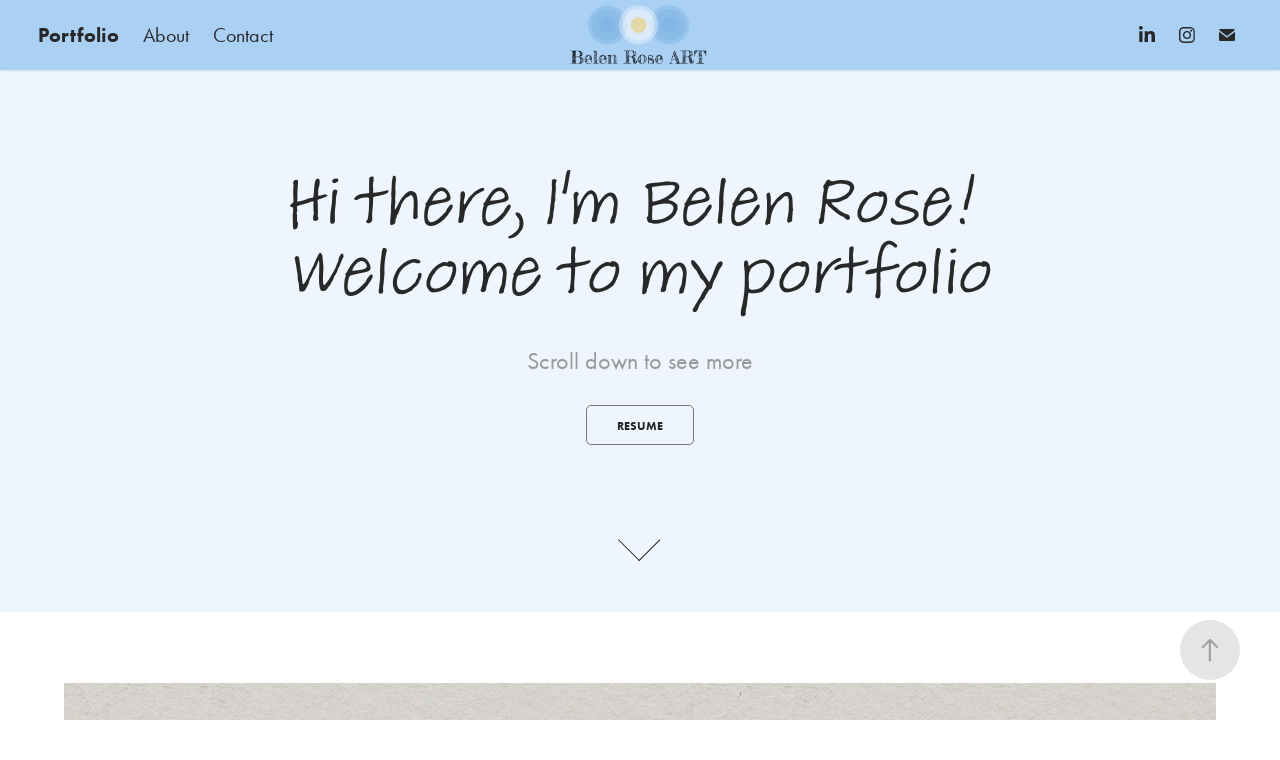

--- FILE ---
content_type: text/html; charset=utf-8
request_url: https://belenrose.com/portfolio
body_size: 5506
content:
<!DOCTYPE HTML>
<html lang="en-US">
<head>
  <meta charset="UTF-8" />
  <meta name="viewport" content="width=device-width, initial-scale=1" />
      <meta name="description"  content="Belen Rose is an artist based in the Greater Los Angeles region, with training and experience in many different aspects of character design and animation." />
      <meta name="twitter:card"  content="summary_large_image" />
      <meta name="twitter:site"  content="@AdobePortfolio" />
      <meta  property="og:title" content="Belen Rose | Character Design" />
      <meta  property="og:description" content="Belen Rose is an artist based in the Greater Los Angeles region, with training and experience in many different aspects of character design and animation." />
      <meta  property="og:image" content="https://cdn.myportfolio.com/9e7b8786-2081-4d64-aafb-8b1b201c5227/49481864-8ac6-49b7-a1e2-4805e52254db_rwc_0x209x1920x1501x1920.jpg?h=7ec48b842727eb0e04e8dd6d52b8df5f" />
        <link rel="icon" href="https://cdn.myportfolio.com/9e7b8786-2081-4d64-aafb-8b1b201c5227/d34b7763-54fd-41ae-a53c-869d8cab1435_carw_1x1x32.png?h=68b421f396b46d8700b7c6057904d512" />
      <link rel="stylesheet" href="/dist/css/main.css" type="text/css" />
      <link rel="stylesheet" href="https://cdn.myportfolio.com/9e7b8786-2081-4d64-aafb-8b1b201c5227/a430bce1c8647be1a302e7c0e845ee7a1709370085.css?h=67402197067eab0ecf48744b55e32ae5" type="text/css" />
    <link rel="canonical" href="https://belenrose.com/portfolio" />
      <title>Belen Rose | Character Design</title>
    <script type="text/javascript" src="//use.typekit.net/ik/[base64].js?cb=35f77bfb8b50944859ea3d3804e7194e7a3173fb" async onload="
    try {
      window.Typekit.load();
    } catch (e) {
      console.warn('Typekit not loaded.');
    }
    "></script>
</head>
  <body class="transition-enabled">  <div class='page-background-video page-background-video-with-panel'>
  </div>
  <div class="js-responsive-nav">
    <div class="responsive-nav has-social">
      <div class="close-responsive-click-area js-close-responsive-nav">
        <div class="close-responsive-button"></div>
      </div>
          <nav class="nav-container" data-hover-hint="nav" data-hover-hint-placement="bottom-start">
                <div class="gallery-title"><a href="/portfolio" class="active">Portfolio</a></div>
      <div class="page-title">
        <a href="/about-me" >About</a>
      </div>
      <div class="page-title">
        <a href="/contact" >Contact</a>
      </div>
          </nav>
        <div class="social pf-nav-social" data-context="theme.nav" data-hover-hint="navSocialIcons" data-hover-hint-placement="bottom-start">
          <ul>
                  <li>
                    <a href="http://www.linkedin.com/in/belenrose" target="_blank">
                      <svg version="1.1" id="Layer_1" xmlns="http://www.w3.org/2000/svg" xmlns:xlink="http://www.w3.org/1999/xlink" viewBox="0 0 30 24" style="enable-background:new 0 0 30 24;" xml:space="preserve" class="icon">
                      <path id="path-1_24_" d="M19.6,19v-5.8c0-1.4-0.5-2.4-1.7-2.4c-1,0-1.5,0.7-1.8,1.3C16,12.3,16,12.6,16,13v6h-3.4
                        c0,0,0.1-9.8,0-10.8H16v1.5c0,0,0,0,0,0h0v0C16.4,9,17.2,7.9,19,7.9c2.3,0,4,1.5,4,4.9V19H19.6z M8.9,6.7L8.9,6.7
                        C7.7,6.7,7,5.9,7,4.9C7,3.8,7.8,3,8.9,3s1.9,0.8,1.9,1.9C10.9,5.9,10.1,6.7,8.9,6.7z M10.6,19H7.2V8.2h3.4V19z"/>
                      </svg>
                    </a>
                  </li>
                  <li>
                    <a href="https://www.instagram.com/belenroseart/" target="_blank">
                      <svg version="1.1" id="Layer_1" xmlns="http://www.w3.org/2000/svg" xmlns:xlink="http://www.w3.org/1999/xlink" viewBox="0 0 30 24" style="enable-background:new 0 0 30 24;" xml:space="preserve" class="icon">
                      <g>
                        <path d="M15,5.4c2.1,0,2.4,0,3.2,0c0.8,0,1.2,0.2,1.5,0.3c0.4,0.1,0.6,0.3,0.9,0.6c0.3,0.3,0.5,0.5,0.6,0.9
                          c0.1,0.3,0.2,0.7,0.3,1.5c0,0.8,0,1.1,0,3.2s0,2.4,0,3.2c0,0.8-0.2,1.2-0.3,1.5c-0.1,0.4-0.3,0.6-0.6,0.9c-0.3,0.3-0.5,0.5-0.9,0.6
                          c-0.3,0.1-0.7,0.2-1.5,0.3c-0.8,0-1.1,0-3.2,0s-2.4,0-3.2,0c-0.8,0-1.2-0.2-1.5-0.3c-0.4-0.1-0.6-0.3-0.9-0.6
                          c-0.3-0.3-0.5-0.5-0.6-0.9c-0.1-0.3-0.2-0.7-0.3-1.5c0-0.8,0-1.1,0-3.2s0-2.4,0-3.2c0-0.8,0.2-1.2,0.3-1.5c0.1-0.4,0.3-0.6,0.6-0.9
                          c0.3-0.3,0.5-0.5,0.9-0.6c0.3-0.1,0.7-0.2,1.5-0.3C12.6,5.4,12.9,5.4,15,5.4 M15,4c-2.2,0-2.4,0-3.3,0c-0.9,0-1.4,0.2-1.9,0.4
                          c-0.5,0.2-1,0.5-1.4,0.9C7.9,5.8,7.6,6.2,7.4,6.8C7.2,7.3,7.1,7.9,7,8.7C7,9.6,7,9.8,7,12s0,2.4,0,3.3c0,0.9,0.2,1.4,0.4,1.9
                          c0.2,0.5,0.5,1,0.9,1.4c0.4,0.4,0.9,0.7,1.4,0.9c0.5,0.2,1.1,0.3,1.9,0.4c0.9,0,1.1,0,3.3,0s2.4,0,3.3,0c0.9,0,1.4-0.2,1.9-0.4
                          c0.5-0.2,1-0.5,1.4-0.9c0.4-0.4,0.7-0.9,0.9-1.4c0.2-0.5,0.3-1.1,0.4-1.9c0-0.9,0-1.1,0-3.3s0-2.4,0-3.3c0-0.9-0.2-1.4-0.4-1.9
                          c-0.2-0.5-0.5-1-0.9-1.4c-0.4-0.4-0.9-0.7-1.4-0.9c-0.5-0.2-1.1-0.3-1.9-0.4C17.4,4,17.2,4,15,4L15,4L15,4z"/>
                        <path d="M15,7.9c-2.3,0-4.1,1.8-4.1,4.1s1.8,4.1,4.1,4.1s4.1-1.8,4.1-4.1S17.3,7.9,15,7.9L15,7.9z M15,14.7c-1.5,0-2.7-1.2-2.7-2.7
                          c0-1.5,1.2-2.7,2.7-2.7s2.7,1.2,2.7,2.7C17.7,13.5,16.5,14.7,15,14.7L15,14.7z"/>
                        <path d="M20.2,7.7c0,0.5-0.4,1-1,1s-1-0.4-1-1s0.4-1,1-1S20.2,7.2,20.2,7.7L20.2,7.7z"/>
                      </g>
                      </svg>
                    </a>
                  </li>
                  <li>
                    <a href="mailto:belenroseart@gmail.com">
                      <svg version="1.1" id="Layer_1" xmlns="http://www.w3.org/2000/svg" xmlns:xlink="http://www.w3.org/1999/xlink" x="0px" y="0px" viewBox="0 0 30 24" style="enable-background:new 0 0 30 24;" xml:space="preserve" class="icon">
                        <g>
                          <path d="M15,13L7.1,7.1c0-0.5,0.4-1,1-1h13.8c0.5,0,1,0.4,1,1L15,13z M15,14.8l7.9-5.9v8.1c0,0.5-0.4,1-1,1H8.1c-0.5,0-1-0.4-1-1 V8.8L15,14.8z"/>
                        </g>
                      </svg>
                    </a>
                  </li>
          </ul>
        </div>
    </div>
  </div>
    <header class="site-header js-site-header  js-fixed-nav" data-context="theme.nav" data-hover-hint="nav" data-hover-hint-placement="top-start">
        <nav class="nav-container" data-hover-hint="nav" data-hover-hint-placement="bottom-start">
                <div class="gallery-title"><a href="/portfolio" class="active">Portfolio</a></div>
      <div class="page-title">
        <a href="/about-me" >About</a>
      </div>
      <div class="page-title">
        <a href="/contact" >Contact</a>
      </div>
        </nav>
        <div class="logo-wrap" data-context="theme.logo.header" data-hover-hint="logo" data-hover-hint-placement="bottom-start">
          <div class="logo e2e-site-logo-text logo-image  ">
    <a href="/portfolio" class="image-normal image-link">
      <img src="https://cdn.myportfolio.com/9e7b8786-2081-4d64-aafb-8b1b201c5227/11999eae-c437-49d6-b607-4a8b78abddc2_rwc_32x0x4042x1714x4096.png?h=1d093f51300e61bf6c81f5732fdce933" alt="Belen Rose ART">
    </a>
          </div>
        </div>
        <div class="social pf-nav-social" data-context="theme.nav" data-hover-hint="navSocialIcons" data-hover-hint-placement="bottom-start">
          <ul>
                  <li>
                    <a href="http://www.linkedin.com/in/belenrose" target="_blank">
                      <svg version="1.1" id="Layer_1" xmlns="http://www.w3.org/2000/svg" xmlns:xlink="http://www.w3.org/1999/xlink" viewBox="0 0 30 24" style="enable-background:new 0 0 30 24;" xml:space="preserve" class="icon">
                      <path id="path-1_24_" d="M19.6,19v-5.8c0-1.4-0.5-2.4-1.7-2.4c-1,0-1.5,0.7-1.8,1.3C16,12.3,16,12.6,16,13v6h-3.4
                        c0,0,0.1-9.8,0-10.8H16v1.5c0,0,0,0,0,0h0v0C16.4,9,17.2,7.9,19,7.9c2.3,0,4,1.5,4,4.9V19H19.6z M8.9,6.7L8.9,6.7
                        C7.7,6.7,7,5.9,7,4.9C7,3.8,7.8,3,8.9,3s1.9,0.8,1.9,1.9C10.9,5.9,10.1,6.7,8.9,6.7z M10.6,19H7.2V8.2h3.4V19z"/>
                      </svg>
                    </a>
                  </li>
                  <li>
                    <a href="https://www.instagram.com/belenroseart/" target="_blank">
                      <svg version="1.1" id="Layer_1" xmlns="http://www.w3.org/2000/svg" xmlns:xlink="http://www.w3.org/1999/xlink" viewBox="0 0 30 24" style="enable-background:new 0 0 30 24;" xml:space="preserve" class="icon">
                      <g>
                        <path d="M15,5.4c2.1,0,2.4,0,3.2,0c0.8,0,1.2,0.2,1.5,0.3c0.4,0.1,0.6,0.3,0.9,0.6c0.3,0.3,0.5,0.5,0.6,0.9
                          c0.1,0.3,0.2,0.7,0.3,1.5c0,0.8,0,1.1,0,3.2s0,2.4,0,3.2c0,0.8-0.2,1.2-0.3,1.5c-0.1,0.4-0.3,0.6-0.6,0.9c-0.3,0.3-0.5,0.5-0.9,0.6
                          c-0.3,0.1-0.7,0.2-1.5,0.3c-0.8,0-1.1,0-3.2,0s-2.4,0-3.2,0c-0.8,0-1.2-0.2-1.5-0.3c-0.4-0.1-0.6-0.3-0.9-0.6
                          c-0.3-0.3-0.5-0.5-0.6-0.9c-0.1-0.3-0.2-0.7-0.3-1.5c0-0.8,0-1.1,0-3.2s0-2.4,0-3.2c0-0.8,0.2-1.2,0.3-1.5c0.1-0.4,0.3-0.6,0.6-0.9
                          c0.3-0.3,0.5-0.5,0.9-0.6c0.3-0.1,0.7-0.2,1.5-0.3C12.6,5.4,12.9,5.4,15,5.4 M15,4c-2.2,0-2.4,0-3.3,0c-0.9,0-1.4,0.2-1.9,0.4
                          c-0.5,0.2-1,0.5-1.4,0.9C7.9,5.8,7.6,6.2,7.4,6.8C7.2,7.3,7.1,7.9,7,8.7C7,9.6,7,9.8,7,12s0,2.4,0,3.3c0,0.9,0.2,1.4,0.4,1.9
                          c0.2,0.5,0.5,1,0.9,1.4c0.4,0.4,0.9,0.7,1.4,0.9c0.5,0.2,1.1,0.3,1.9,0.4c0.9,0,1.1,0,3.3,0s2.4,0,3.3,0c0.9,0,1.4-0.2,1.9-0.4
                          c0.5-0.2,1-0.5,1.4-0.9c0.4-0.4,0.7-0.9,0.9-1.4c0.2-0.5,0.3-1.1,0.4-1.9c0-0.9,0-1.1,0-3.3s0-2.4,0-3.3c0-0.9-0.2-1.4-0.4-1.9
                          c-0.2-0.5-0.5-1-0.9-1.4c-0.4-0.4-0.9-0.7-1.4-0.9c-0.5-0.2-1.1-0.3-1.9-0.4C17.4,4,17.2,4,15,4L15,4L15,4z"/>
                        <path d="M15,7.9c-2.3,0-4.1,1.8-4.1,4.1s1.8,4.1,4.1,4.1s4.1-1.8,4.1-4.1S17.3,7.9,15,7.9L15,7.9z M15,14.7c-1.5,0-2.7-1.2-2.7-2.7
                          c0-1.5,1.2-2.7,2.7-2.7s2.7,1.2,2.7,2.7C17.7,13.5,16.5,14.7,15,14.7L15,14.7z"/>
                        <path d="M20.2,7.7c0,0.5-0.4,1-1,1s-1-0.4-1-1s0.4-1,1-1S20.2,7.2,20.2,7.7L20.2,7.7z"/>
                      </g>
                      </svg>
                    </a>
                  </li>
                  <li>
                    <a href="mailto:belenroseart@gmail.com">
                      <svg version="1.1" id="Layer_1" xmlns="http://www.w3.org/2000/svg" xmlns:xlink="http://www.w3.org/1999/xlink" x="0px" y="0px" viewBox="0 0 30 24" style="enable-background:new 0 0 30 24;" xml:space="preserve" class="icon">
                        <g>
                          <path d="M15,13L7.1,7.1c0-0.5,0.4-1,1-1h13.8c0.5,0,1,0.4,1,1L15,13z M15,14.8l7.9-5.9v8.1c0,0.5-0.4,1-1,1H8.1c-0.5,0-1-0.4-1-1 V8.8L15,14.8z"/>
                        </g>
                      </svg>
                    </a>
                  </li>
          </ul>
        </div>
        <div class="hamburger-click-area js-hamburger">
          <div class="hamburger">
            <i></i>
            <i></i>
            <i></i>
          </div>
        </div>
    </header>
    <div class="header-placeholder"></div>
        <div class="masthead js-masthead-fixed" data-context="page.masthead" data-hover-hint="mastheadOptions" data-hover-hint-placement="top-start">
          <div class="masthead-contents">
            <div class="masthead-text js-masthead-text">
              <div data-context="page.masthead" data-hover-hint="mastheadTitle"><h1 decorator="inlineTextEditable" contenteditable="false" class="js-inline-text-editable preserve-whitespace main-text rich-text module-text" data-text-keypath="customizations.masthead.title.text" value="Hi there, I'm Belen Rose! Welcome to my portfolio">Hi there, I'm Belen Rose! Welcome to my portfolio</h1></div>
              <div data-context="page.masthead" data-hover-hint="mastheadText"><p decorator="inlineTextEditable" contenteditable="false" class="js-inline-text-editable preserve-whitespace main-text rich-text module-text" data-text-keypath="page.masthead.text.text" value="Scroll down to see more">Scroll down to see more</p></div>
              <div class="masthead-buttons">
                <a href="/contact" class="masthead-button masthead-button-1 preserve-whitespace--nowrap">Resume</a>
              </div>
                <div class="masthead-arrow-container js-masthead-arrow" data-context="page.masthead" data-hover-hint="scrollDownArrow">
                  <div class="masthead-arrow"></div>
                </div>
            </div>
          </div>
        </div>
        <div class="masthead-placeholder"></div>
  <div class="site-wrap cfix js-site-wrap">
    <div class="site-container">
      <div class="site-content e2e-site-content">
        <main>
          <section class="project-covers" data-context="page.gallery.covers">
          <a class="project-cover js-project-cover-touch hold-space has-rollover" href="/character-design" data-context="pages" data-identity="id:p5db5e41e2d43f69e6809bc026dd262cb6a8edc3e20416138c8f29" data-hover-hint="galleryPageCover" data-hover-hint-id="p5db5e41e2d43f69e6809bc026dd262cb6a8edc3e20416138c8f29">
            <div class="cover-content-container">
              <div class="cover-image-wrap">
                <div class="cover-image">
                    <div class="cover cover-rollover">

            <img
              class="cover__img js-lazy"
              src="https://cdn.myportfolio.com/9e7b8786-2081-4d64-aafb-8b1b201c5227/2f251fc5-be11-4a4c-8bc0-c44f0af732c8_rwc_274x0x1373x1074x32.jpg?h=93ee3ec2fe9bb0d379201227381329bb"
              data-src="https://cdn.myportfolio.com/9e7b8786-2081-4d64-aafb-8b1b201c5227/2f251fc5-be11-4a4c-8bc0-c44f0af732c8_rwc_274x0x1373x1074x1373.jpg?h=04f18e0fda41ccdd7dd2fd6c91b22227"
              data-srcset="https://cdn.myportfolio.com/9e7b8786-2081-4d64-aafb-8b1b201c5227/2f251fc5-be11-4a4c-8bc0-c44f0af732c8_rwc_274x0x1373x1074x640.jpg?h=5fc987fd1b33d32043b56f2120f5ad26 640w, https://cdn.myportfolio.com/9e7b8786-2081-4d64-aafb-8b1b201c5227/2f251fc5-be11-4a4c-8bc0-c44f0af732c8_rwc_274x0x1373x1074x1280.jpg?h=fbe4912531ac85d2d0c8c5ad080e98f0 1280w, https://cdn.myportfolio.com/9e7b8786-2081-4d64-aafb-8b1b201c5227/2f251fc5-be11-4a4c-8bc0-c44f0af732c8_rwc_274x0x1373x1074x1366.jpg?h=16d71117e0d81dc84e83fb9166d23524 1366w, https://cdn.myportfolio.com/9e7b8786-2081-4d64-aafb-8b1b201c5227/2f251fc5-be11-4a4c-8bc0-c44f0af732c8_rwc_274x0x1373x1074x1920.jpg?h=0dddab40f50308563aeb9548937f286e 1920w, https://cdn.myportfolio.com/9e7b8786-2081-4d64-aafb-8b1b201c5227/2f251fc5-be11-4a4c-8bc0-c44f0af732c8_rwc_274x0x1373x1074x1373.jpg?h=04f18e0fda41ccdd7dd2fd6c91b22227 2560w, https://cdn.myportfolio.com/9e7b8786-2081-4d64-aafb-8b1b201c5227/2f251fc5-be11-4a4c-8bc0-c44f0af732c8_rwc_274x0x1373x1074x1373.jpg?h=04f18e0fda41ccdd7dd2fd6c91b22227 5120w"
              data-sizes="(max-width: 540px) 100vw, (max-width: 768px) 50vw, 1200px"
            >
                              </div>
                    <div class="cover cover-normal has-rollover">

            <img
              class="cover__img js-lazy"
              src="https://cdn.myportfolio.com/9e7b8786-2081-4d64-aafb-8b1b201c5227/49481864-8ac6-49b7-a1e2-4805e52254db_rwc_0x209x1920x1501x32.jpg?h=6c196f594b0e7541bd29687a6a51f37b"
              data-src="https://cdn.myportfolio.com/9e7b8786-2081-4d64-aafb-8b1b201c5227/49481864-8ac6-49b7-a1e2-4805e52254db_rwc_0x209x1920x1501x1920.jpg?h=7ec48b842727eb0e04e8dd6d52b8df5f"
              data-srcset="https://cdn.myportfolio.com/9e7b8786-2081-4d64-aafb-8b1b201c5227/49481864-8ac6-49b7-a1e2-4805e52254db_rwc_0x209x1920x1501x640.jpg?h=1b5265354caa2ee9b10d6c420022de7c 640w, https://cdn.myportfolio.com/9e7b8786-2081-4d64-aafb-8b1b201c5227/49481864-8ac6-49b7-a1e2-4805e52254db_rwc_0x209x1920x1501x1280.jpg?h=22860ede4151fe7d92b00bbac5a4d149 1280w, https://cdn.myportfolio.com/9e7b8786-2081-4d64-aafb-8b1b201c5227/49481864-8ac6-49b7-a1e2-4805e52254db_rwc_0x209x1920x1501x1366.jpg?h=8a96a4b8e98dd12d87d0f03ab0e91c54 1366w, https://cdn.myportfolio.com/9e7b8786-2081-4d64-aafb-8b1b201c5227/49481864-8ac6-49b7-a1e2-4805e52254db_rwc_0x209x1920x1501x1920.jpg?h=7ec48b842727eb0e04e8dd6d52b8df5f 1920w, https://cdn.myportfolio.com/9e7b8786-2081-4d64-aafb-8b1b201c5227/49481864-8ac6-49b7-a1e2-4805e52254db_rwc_0x209x1920x1501x1920.jpg?h=7ec48b842727eb0e04e8dd6d52b8df5f 2560w, https://cdn.myportfolio.com/9e7b8786-2081-4d64-aafb-8b1b201c5227/49481864-8ac6-49b7-a1e2-4805e52254db_rwc_0x209x1920x1501x1920.jpg?h=7ec48b842727eb0e04e8dd6d52b8df5f 5120w"
              data-sizes="(max-width: 540px) 100vw, (max-width: 768px) 50vw, 1200px"
            >
                              </div>
                </div>
              </div>
              <div class="details-wrap">
                <div class="details">
                  <div class="details-inner">
                      <div class="title preserve-whitespace">Character Design</div>
                  </div>
                </div>
              </div>
            </div>
          </a>
          <a class="project-cover js-project-cover-touch hold-space has-rollover" href="/figure-drawing" data-context="pages" data-identity="id:p5dc12a93cd518591503ed5eaed662fff65501f9c730aa0a512476" data-hover-hint="galleryPageCover" data-hover-hint-id="p5dc12a93cd518591503ed5eaed662fff65501f9c730aa0a512476">
            <div class="cover-content-container">
              <div class="cover-image-wrap">
                <div class="cover-image">
                    <div class="cover cover-rollover">

            <img
              class="cover__img js-lazy"
              src="https://cdn.myportfolio.com/9e7b8786-2081-4d64-aafb-8b1b201c5227/0813b229-a23d-45ac-9273-3d27b24922ba_rwc_0x0x1920x1501x32.jpg?h=a23ea20458c09ca93b70c5833434e4c4"
              data-src="https://cdn.myportfolio.com/9e7b8786-2081-4d64-aafb-8b1b201c5227/0813b229-a23d-45ac-9273-3d27b24922ba_rwc_0x0x1920x1501x1920.jpg?h=95806f0b921f916371b47cb13bf6fd9b"
              data-srcset="https://cdn.myportfolio.com/9e7b8786-2081-4d64-aafb-8b1b201c5227/0813b229-a23d-45ac-9273-3d27b24922ba_rwc_0x0x1920x1501x640.jpg?h=db03faf973b9c78e58c33946e4f95d21 640w, https://cdn.myportfolio.com/9e7b8786-2081-4d64-aafb-8b1b201c5227/0813b229-a23d-45ac-9273-3d27b24922ba_rwc_0x0x1920x1501x1280.jpg?h=c4e92e654b2e64eb91995af84594711a 1280w, https://cdn.myportfolio.com/9e7b8786-2081-4d64-aafb-8b1b201c5227/0813b229-a23d-45ac-9273-3d27b24922ba_rwc_0x0x1920x1501x1366.jpg?h=2ddc47322a2dcc7ebaab594e4e27c633 1366w, https://cdn.myportfolio.com/9e7b8786-2081-4d64-aafb-8b1b201c5227/0813b229-a23d-45ac-9273-3d27b24922ba_rwc_0x0x1920x1501x1920.jpg?h=95806f0b921f916371b47cb13bf6fd9b 1920w, https://cdn.myportfolio.com/9e7b8786-2081-4d64-aafb-8b1b201c5227/0813b229-a23d-45ac-9273-3d27b24922ba_rwc_0x0x1920x1501x1920.jpg?h=95806f0b921f916371b47cb13bf6fd9b 2560w, https://cdn.myportfolio.com/9e7b8786-2081-4d64-aafb-8b1b201c5227/0813b229-a23d-45ac-9273-3d27b24922ba_rwc_0x0x1920x1501x1920.jpg?h=95806f0b921f916371b47cb13bf6fd9b 5120w"
              data-sizes="(max-width: 540px) 100vw, (max-width: 768px) 50vw, 1200px"
            >
                              </div>
                    <div class="cover cover-normal has-rollover">

            <img
              class="cover__img js-lazy"
              src="https://cdn.myportfolio.com/9e7b8786-2081-4d64-aafb-8b1b201c5227/6328e1c6-7fe5-42e9-ae58-ca0c6f6f51c7_rwc_614x0x4506x3523x32.jpg?h=91590493475aa440cb53db9e9ecdcc62"
              data-src="https://cdn.myportfolio.com/9e7b8786-2081-4d64-aafb-8b1b201c5227/6328e1c6-7fe5-42e9-ae58-ca0c6f6f51c7_rwc_614x0x4506x3523x4506.jpg?h=37229d5d344ee9531290225a090ee29e"
              data-srcset="https://cdn.myportfolio.com/9e7b8786-2081-4d64-aafb-8b1b201c5227/6328e1c6-7fe5-42e9-ae58-ca0c6f6f51c7_rwc_614x0x4506x3523x640.jpg?h=697ebaff9d7f94d0c55e3264552534eb 640w, https://cdn.myportfolio.com/9e7b8786-2081-4d64-aafb-8b1b201c5227/6328e1c6-7fe5-42e9-ae58-ca0c6f6f51c7_rwc_614x0x4506x3523x1280.jpg?h=dac41981c74b6b1b9bc2b4f4e461263f 1280w, https://cdn.myportfolio.com/9e7b8786-2081-4d64-aafb-8b1b201c5227/6328e1c6-7fe5-42e9-ae58-ca0c6f6f51c7_rwc_614x0x4506x3523x1366.jpg?h=347a803bcad1c8d53d0ac213af01023e 1366w, https://cdn.myportfolio.com/9e7b8786-2081-4d64-aafb-8b1b201c5227/6328e1c6-7fe5-42e9-ae58-ca0c6f6f51c7_rwc_614x0x4506x3523x1920.jpg?h=6b80a26d1af35c5c16fe24df1ea5eddc 1920w, https://cdn.myportfolio.com/9e7b8786-2081-4d64-aafb-8b1b201c5227/6328e1c6-7fe5-42e9-ae58-ca0c6f6f51c7_rwc_614x0x4506x3523x2560.jpg?h=3940cd455b397e8878362d24ce499156 2560w, https://cdn.myportfolio.com/9e7b8786-2081-4d64-aafb-8b1b201c5227/6328e1c6-7fe5-42e9-ae58-ca0c6f6f51c7_rwc_614x0x4506x3523x5120.jpg?h=21dbc433c93ecf6f564213819f67b769 5120w"
              data-sizes="(max-width: 540px) 100vw, (max-width: 768px) 50vw, 1200px"
            >
                              </div>
                </div>
              </div>
              <div class="details-wrap">
                <div class="details">
                  <div class="details-inner">
                      <div class="title preserve-whitespace">Figure Drawing</div>
                  </div>
                </div>
              </div>
            </div>
          </a>
          <a class="project-cover js-project-cover-touch hold-space has-rollover" href="/animatics-and-storyboards" data-context="pages" data-identity="id:p5dc1c5374a23d3e78165f6d3e4aca6ad9522dbece85881443e3cc" data-hover-hint="galleryPageCover" data-hover-hint-id="p5dc1c5374a23d3e78165f6d3e4aca6ad9522dbece85881443e3cc">
            <div class="cover-content-container">
              <div class="cover-image-wrap">
                <div class="cover-image">
                    <div class="cover cover-rollover">

            <img
              class="cover__img js-lazy"
              src="https://cdn.myportfolio.com/9e7b8786-2081-4d64-aafb-8b1b201c5227/8b72c559-725b-4006-86b3-12e7c0984a80_rwc_301x0x1381x1080x32.jpg?h=a684a2a8ace03eb2eb462bf535f6015f"
              data-src="https://cdn.myportfolio.com/9e7b8786-2081-4d64-aafb-8b1b201c5227/8b72c559-725b-4006-86b3-12e7c0984a80_rwc_301x0x1381x1080x1381.jpg?h=cbbe1a0d221f081172772e00cceb76a3"
              data-srcset="https://cdn.myportfolio.com/9e7b8786-2081-4d64-aafb-8b1b201c5227/8b72c559-725b-4006-86b3-12e7c0984a80_rwc_301x0x1381x1080x640.jpg?h=3054b8ff8d57c1679a44faa1a8aab267 640w, https://cdn.myportfolio.com/9e7b8786-2081-4d64-aafb-8b1b201c5227/8b72c559-725b-4006-86b3-12e7c0984a80_rwc_301x0x1381x1080x1280.jpg?h=3ba525446b3d16d0063af961b238ac63 1280w, https://cdn.myportfolio.com/9e7b8786-2081-4d64-aafb-8b1b201c5227/8b72c559-725b-4006-86b3-12e7c0984a80_rwc_301x0x1381x1080x1366.jpg?h=31682be91f7da4d82f273f3b46139c4a 1366w, https://cdn.myportfolio.com/9e7b8786-2081-4d64-aafb-8b1b201c5227/8b72c559-725b-4006-86b3-12e7c0984a80_rwc_301x0x1381x1080x1920.jpg?h=7d986213bc5a275d7b29bde57d55fbb6 1920w, https://cdn.myportfolio.com/9e7b8786-2081-4d64-aafb-8b1b201c5227/8b72c559-725b-4006-86b3-12e7c0984a80_rwc_301x0x1381x1080x1381.jpg?h=cbbe1a0d221f081172772e00cceb76a3 2560w, https://cdn.myportfolio.com/9e7b8786-2081-4d64-aafb-8b1b201c5227/8b72c559-725b-4006-86b3-12e7c0984a80_rwc_301x0x1381x1080x1381.jpg?h=cbbe1a0d221f081172772e00cceb76a3 5120w"
              data-sizes="(max-width: 540px) 100vw, (max-width: 768px) 50vw, 1200px"
            >
                              </div>
                    <div class="cover cover-normal has-rollover">

            <img
              class="cover__img js-lazy"
              src="https://cdn.myportfolio.com/9e7b8786-2081-4d64-aafb-8b1b201c5227/9172dfff-e66d-401a-b569-bfd3d377c334_rwc_0x353x1296x1013x32.jpg?h=65f42015a915e1e3d674148f042e6f62"
              data-src="https://cdn.myportfolio.com/9e7b8786-2081-4d64-aafb-8b1b201c5227/9172dfff-e66d-401a-b569-bfd3d377c334_rwc_0x353x1296x1013x1296.jpg?h=ade4835c9f6eb75a55066e24f2749800"
              data-srcset="https://cdn.myportfolio.com/9e7b8786-2081-4d64-aafb-8b1b201c5227/9172dfff-e66d-401a-b569-bfd3d377c334_rwc_0x353x1296x1013x640.jpg?h=94fa3e70783563c60e0590cbdb562099 640w, https://cdn.myportfolio.com/9e7b8786-2081-4d64-aafb-8b1b201c5227/9172dfff-e66d-401a-b569-bfd3d377c334_rwc_0x353x1296x1013x1280.jpg?h=7cc4a9e496219c9de496c1b067e5162e 1280w, https://cdn.myportfolio.com/9e7b8786-2081-4d64-aafb-8b1b201c5227/9172dfff-e66d-401a-b569-bfd3d377c334_rwc_0x353x1296x1013x1296.jpg?h=ade4835c9f6eb75a55066e24f2749800 1366w, https://cdn.myportfolio.com/9e7b8786-2081-4d64-aafb-8b1b201c5227/9172dfff-e66d-401a-b569-bfd3d377c334_rwc_0x353x1296x1013x1296.jpg?h=ade4835c9f6eb75a55066e24f2749800 1920w, https://cdn.myportfolio.com/9e7b8786-2081-4d64-aafb-8b1b201c5227/9172dfff-e66d-401a-b569-bfd3d377c334_rwc_0x353x1296x1013x1296.jpg?h=ade4835c9f6eb75a55066e24f2749800 2560w, https://cdn.myportfolio.com/9e7b8786-2081-4d64-aafb-8b1b201c5227/9172dfff-e66d-401a-b569-bfd3d377c334_rwc_0x353x1296x1013x1296.jpg?h=ade4835c9f6eb75a55066e24f2749800 5120w"
              data-sizes="(max-width: 540px) 100vw, (max-width: 768px) 50vw, 1200px"
            >
                              </div>
                </div>
              </div>
              <div class="details-wrap">
                <div class="details">
                  <div class="details-inner">
                      <div class="title preserve-whitespace">Storyboards</div>
                  </div>
                </div>
              </div>
            </div>
          </a>
          </section>
              <section class="back-to-top" data-hover-hint="backToTop">
                <a href="#"><span class="arrow">&uarr;</span><span class="preserve-whitespace">Back to Top</span></a>
              </section>
              <a class="back-to-top-fixed js-back-to-top back-to-top-fixed-with-panel" data-hover-hint="backToTop" data-hover-hint-placement="top-start" href="#">
                <svg version="1.1" id="Layer_1" xmlns="http://www.w3.org/2000/svg" xmlns:xlink="http://www.w3.org/1999/xlink" x="0px" y="0px"
                 viewBox="0 0 26 26" style="enable-background:new 0 0 26 26;" xml:space="preserve" class="icon icon-back-to-top">
                <g>
                  <path d="M13.8,1.3L21.6,9c0.1,0.1,0.1,0.3,0.2,0.4c0.1,0.1,0.1,0.3,0.1,0.4s0,0.3-0.1,0.4c-0.1,0.1-0.1,0.3-0.3,0.4
                    c-0.1,0.1-0.2,0.2-0.4,0.3c-0.2,0.1-0.3,0.1-0.4,0.1c-0.1,0-0.3,0-0.4-0.1c-0.2-0.1-0.3-0.2-0.4-0.3L14.2,5l0,19.1
                    c0,0.2-0.1,0.3-0.1,0.5c0,0.1-0.1,0.3-0.3,0.4c-0.1,0.1-0.2,0.2-0.4,0.3c-0.1,0.1-0.3,0.1-0.5,0.1c-0.1,0-0.3,0-0.4-0.1
                    c-0.1-0.1-0.3-0.1-0.4-0.3c-0.1-0.1-0.2-0.2-0.3-0.4c-0.1-0.1-0.1-0.3-0.1-0.5l0-19.1l-5.7,5.7C6,10.8,5.8,10.9,5.7,11
                    c-0.1,0.1-0.3,0.1-0.4,0.1c-0.2,0-0.3,0-0.4-0.1c-0.1-0.1-0.3-0.2-0.4-0.3c-0.1-0.1-0.1-0.2-0.2-0.4C4.1,10.2,4,10.1,4.1,9.9
                    c0-0.1,0-0.3,0.1-0.4c0-0.1,0.1-0.3,0.3-0.4l7.7-7.8c0.1,0,0.2-0.1,0.2-0.1c0,0,0.1-0.1,0.2-0.1c0.1,0,0.2,0,0.2-0.1
                    c0.1,0,0.1,0,0.2,0c0,0,0.1,0,0.2,0c0.1,0,0.2,0,0.2,0.1c0.1,0,0.1,0.1,0.2,0.1C13.7,1.2,13.8,1.2,13.8,1.3z"/>
                </g>
                </svg>
              </a>
              <footer class="site-footer" data-hover-hint="footer">
                <div class="footer-text">
                  belenroseart@gmail.com | (661) 444-7405
                </div>
              </footer>
        </main>
      </div>
    </div>
  </div>
</body>
<script type="text/javascript">
  // fix for Safari's back/forward cache
  window.onpageshow = function(e) {
    if (e.persisted) { window.location.reload(); }
  };
</script>
  <script type="text/javascript">var __config__ = {"page_id":"p5f168335b7bdba52747cdbd945bf824aabb9474c95d2c5701b785","theme":{"name":"marta"},"pageTransition":true,"linkTransition":true,"disableDownload":false,"localizedValidationMessages":{"required":"This field is required","Email":"This field must be a valid email address"},"lightbox":{"enabled":true,"color":{"opacity":0.94,"hex":"#fff"}},"cookie_banner":{"enabled":false}};</script>
  <script type="text/javascript" src="/site/translations?cb=35f77bfb8b50944859ea3d3804e7194e7a3173fb"></script>
  <script type="text/javascript" src="/dist/js/main.js?cb=35f77bfb8b50944859ea3d3804e7194e7a3173fb"></script>
</html>
